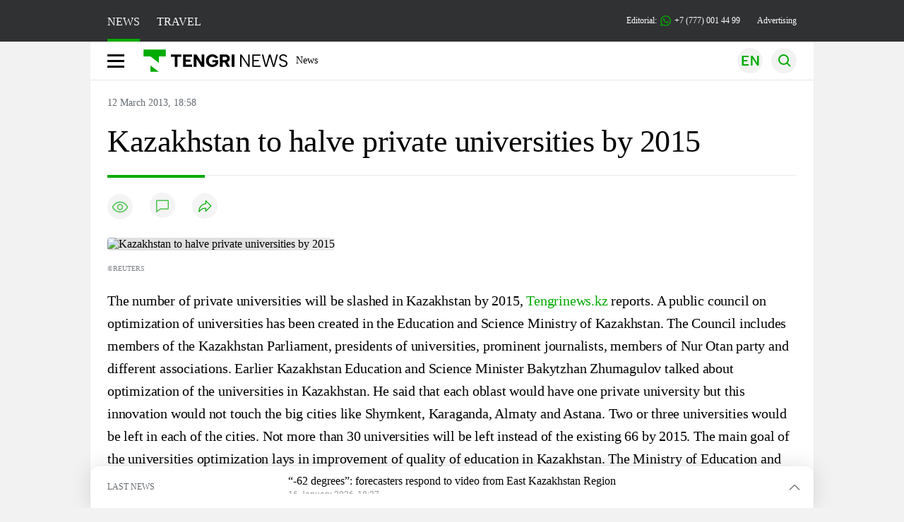

--- FILE ---
content_type: image/svg+xml
request_url: https://en.tengrinews.kz/build/assets/burger-CKBNj4Xz.svg
body_size: -203
content:
<svg width="24" height="19" viewBox="0 0 24 19" fill="none" xmlns="http://www.w3.org/2000/svg">
<rect width="24" height="3" fill="#000"/>
<rect y="8" width="24" height="3" fill="#000"/>
<rect y="16" width="24" height="3" fill="#000"/>
</svg>
